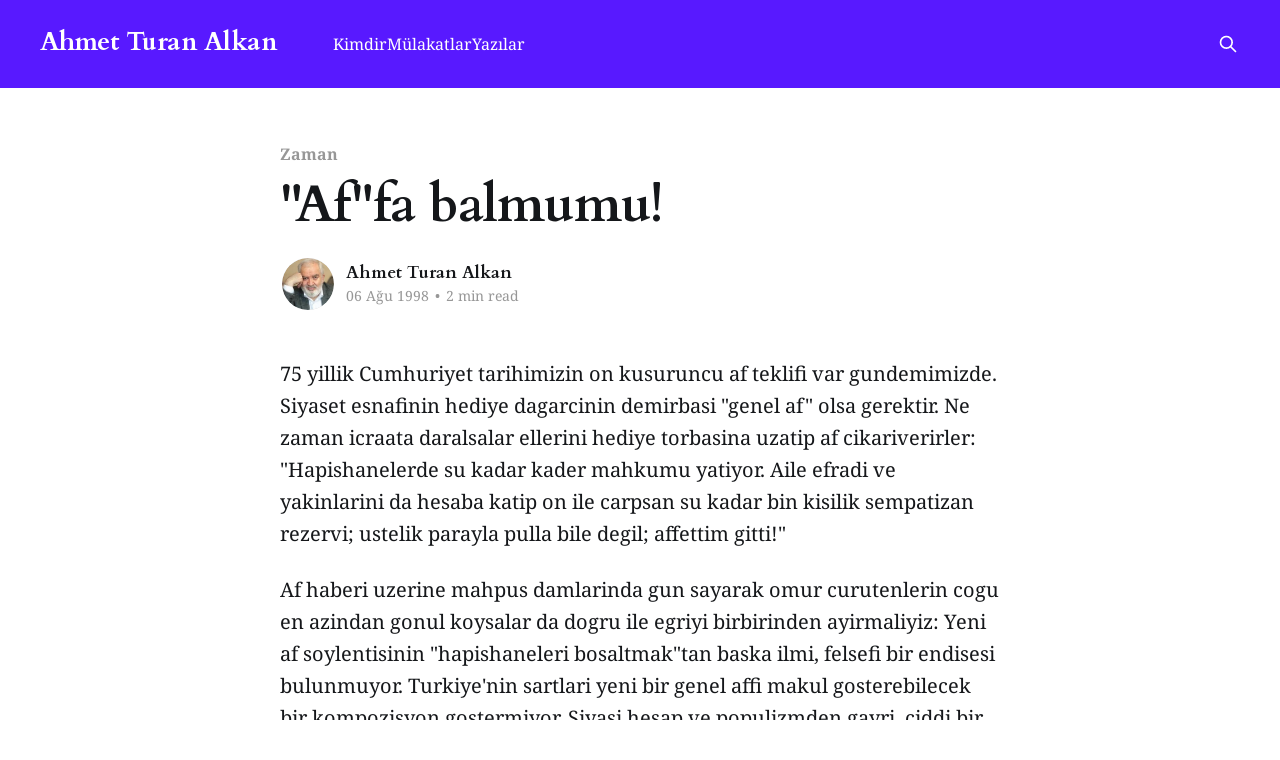

--- FILE ---
content_type: text/html; charset=utf-8
request_url: https://ahmetturanalkan.net/yazi/affa-balmumu/
body_size: 6496
content:
<!DOCTYPE html>
<html lang="tr">
<head>

    <title>&quot;Af&quot;fa balmumu!</title>
    <meta charset="utf-8" />
    <meta http-equiv="X-UA-Compatible" content="IE=edge" />
    <meta name="HandheldFriendly" content="True" />
    <meta name="viewport" content="width=device-width, initial-scale=1.0" />
    
    <link rel="preload" as="style" href="/assets/built/screen.css?v=1d4d5b4ea6" />
    <link rel="preload" as="script" href="/assets/built/casper.js?v=1d4d5b4ea6" />

    <link rel="stylesheet" type="text/css" href="/assets/built/screen.css?v=1d4d5b4ea6" />

    <link rel="canonical" href="https://ahmetturanalkan.net/yazi/affa-balmumu/">
    <meta name="referrer" content="no-referrer-when-downgrade">
    
    <meta property="og:site_name" content="Ahmet Turan Alkan">
    <meta property="og:type" content="article">
    <meta property="og:title" content="&quot;Af&quot;fa balmumu!">
    <meta property="og:description" content="75 yillik Cumhuriyet tarihimizin on kusuruncu af teklifi var gundemimizde. Siyaset esnafinin hediye dagarcinin demirbasi &quot;genel af&quot; olsa gerektir. Ne zaman icraata daralsalar ellerini hediye torbasina uzatip af cikariverirler: &quot;Hapishanelerde su kadar kader mahkumu yatiyor. Aile efradi ve yakinlarini da hesaba katip on ile carpsan su kadar bin kisilik sempatizan">
    <meta property="og:url" content="https://ahmetturanalkan.net/yazi/affa-balmumu/">
    <meta property="og:image" content="https://ahmetturanalkan.net/content/images/size/w1200/2024/02/1500x500.jpeg">
    <meta property="article:published_time" content="1998-08-05T21:00:00.000Z">
    <meta property="article:modified_time" content="2024-04-10T00:09:45.000Z">
    <meta property="article:tag" content="Zaman">
    <meta property="article:tag" content="Köşe Yazıları">
    
    <meta property="article:publisher" content="https://www.facebook.com/ahmetturanalkan">
    <meta name="twitter:card" content="summary_large_image">
    <meta name="twitter:title" content="&quot;Af&quot;fa balmumu!">
    <meta name="twitter:description" content="75 yillik Cumhuriyet tarihimizin on kusuruncu af teklifi var gundemimizde. Siyaset esnafinin hediye dagarcinin demirbasi &quot;genel af&quot; olsa gerektir. Ne zaman icraata daralsalar ellerini hediye torbasina uzatip af cikariverirler: &quot;Hapishanelerde su kadar kader mahkumu yatiyor. Aile efradi ve yakinlarini da hesaba katip on ile carpsan su kadar bin kisilik sempatizan">
    <meta name="twitter:url" content="https://ahmetturanalkan.net/yazi/affa-balmumu/">
    <meta name="twitter:image" content="https://ahmetturanalkan.net/content/images/size/w1200/2024/02/1500x500.jpeg">
    <meta name="twitter:label1" content="Written by">
    <meta name="twitter:data1" content="Ahmet Turan Alkan">
    <meta name="twitter:label2" content="Filed under">
    <meta name="twitter:data2" content="Zaman, Köşe Yazıları">
    <meta name="twitter:site" content="@ahmetturanalkan">
    <meta property="og:image:width" content="1200">
    <meta property="og:image:height" content="400">
    
    <script type="application/ld+json">
{
    "@context": "https://schema.org",
    "@type": "Article",
    "publisher": {
        "@type": "Organization",
        "name": "Ahmet Turan Alkan",
        "url": "https://ahmetturanalkan.net/",
        "logo": {
            "@type": "ImageObject",
            "url": "https://ahmetturanalkan.net/favicon.ico",
            "width": 48,
            "height": 48
        }
    },
    "author": {
        "@type": "Person",
        "name": "Ahmet Turan Alkan",
        "image": {
            "@type": "ImageObject",
            "url": "https://ghost-images.triofan.com/ahmetturanalkannet/2024/02/image.jpeg",
            "width": 246,
            "height": 246
        },
        "url": "https://ahmetturanalkan.net/author/admin/",
        "sameAs": []
    },
    "headline": "&quot;Af&quot;fa balmumu!",
    "url": "https://ahmetturanalkan.net/yazi/affa-balmumu/",
    "datePublished": "1998-08-05T21:00:00.000Z",
    "dateModified": "2024-04-10T00:09:45.000Z",
    "keywords": "Zaman, Köşe Yazıları",
    "description": "75 yillik Cumhuriyet tarihimizin on kusuruncu af teklifi var gundemimizde. Siyaset esnafinin hediye dagarcinin demirbasi &quot;genel af&quot; olsa gerektir. Ne zaman icraata daralsalar ellerini hediye torbasina uzatip af cikariverirler: &quot;Hapishanelerde su kadar kader mahkumu yatiyor. Aile efradi ve yakinlarini da hesaba katip on ile carpsan su kadar bin kisilik sempatizan rezervi; ustelik parayla pulla bile degil; affettim gitti!&quot;\n\nAf haberi uzerine mahpus damlarinda gun sayarak omur curutenlerin cogu en ",
    "mainEntityOfPage": "https://ahmetturanalkan.net/yazi/affa-balmumu/"
}
    </script>

    <meta name="generator" content="Ghost 6.12">
    <link rel="alternate" type="application/rss+xml" title="Ahmet Turan Alkan" href="https://ahmetturanalkan.net/rss/">
    
    <script defer src="https://cdn.jsdelivr.net/ghost/sodo-search@~1.8/umd/sodo-search.min.js" data-key="63f66939aad514f75f5e1b118d" data-styles="https://cdn.jsdelivr.net/ghost/sodo-search@~1.8/umd/main.css" data-sodo-search="https://ahmetturanalkan.net/" data-locale="tr" crossorigin="anonymous"></script>
    
    <link href="https://ahmetturanalkan.net/webmentions/receive/" rel="webmention">
    <script defer src="/public/cards.min.js?v=1d4d5b4ea6"></script>
    <link rel="stylesheet" type="text/css" href="/public/cards.min.css?v=1d4d5b4ea6">
    <script defer src="/public/ghost-stats.min.js?v=1d4d5b4ea6" data-stringify-payload="false" data-datasource="analytics_events" data-storage="localStorage" data-host="https://ahmetturanalkan.net/.ghost/analytics/api/v1/page_hit"  tb_site_uuid="918c26cd-7ff0-4c2a-9c79-dc8d9a289467" tb_post_uuid="6b46d983-0b7c-4f40-9f3a-848ab5356779" tb_post_type="post" tb_member_uuid="undefined" tb_member_status="undefined"></script><style>:root {--ghost-accent-color: #5819ff;}</style>
    <link rel="preconnect" href="https://fonts.bunny.net"><link rel="stylesheet" href="https://fonts.bunny.net/css?family=cardo:400,700|noto-serif:400,700"><style>:root {--gh-font-heading: Cardo;--gh-font-body: Noto Serif;}</style>

</head>
<body class="post-template tag-zaman tag-yazi tag-hash-imported gh-font-heading-cardo gh-font-body-noto-serif is-head-left-logo has-cover">
<div class="viewport">

    <header id="gh-head" class="gh-head outer">
        <div class="gh-head-inner inner">
            <div class="gh-head-brand">
                <a class="gh-head-logo no-image" href="https://ahmetturanalkan.net">
                        Ahmet Turan Alkan
                </a>
                <button class="gh-search gh-icon-btn" aria-label="Search this site" data-ghost-search><svg xmlns="http://www.w3.org/2000/svg" fill="none" viewBox="0 0 24 24" stroke="currentColor" stroke-width="2" width="20" height="20"><path stroke-linecap="round" stroke-linejoin="round" d="M21 21l-6-6m2-5a7 7 0 11-14 0 7 7 0 0114 0z"></path></svg></button>
                <button class="gh-burger" aria-label="Main Menu"></button>
            </div>

            <nav class="gh-head-menu">
                <ul class="nav">
    <li class="nav-kimdir"><a href="https://ahmetturanalkan.net/kimdir/">Kimdir</a></li>
    <li class="nav-mulakatlar"><a href="https://ahmetturanalkan.net/mulakat/">Mülakatlar</a></li>
    <li class="nav-yazilar nav-current-parent"><a href="https://ahmetturanalkan.net/yazi/">Yazılar</a></li>
</ul>

            </nav>

            <div class="gh-head-actions">
                        <button class="gh-search gh-icon-btn" aria-label="Search this site" data-ghost-search><svg xmlns="http://www.w3.org/2000/svg" fill="none" viewBox="0 0 24 24" stroke="currentColor" stroke-width="2" width="20" height="20"><path stroke-linecap="round" stroke-linejoin="round" d="M21 21l-6-6m2-5a7 7 0 11-14 0 7 7 0 0114 0z"></path></svg></button>
            </div>
        </div>
    </header>

    <div class="site-content">
        



<main id="site-main" class="site-main">
<article class="article post tag-zaman tag-yazi tag-hash-imported no-image ">

    <header class="article-header gh-canvas">

        <div class="article-tag post-card-tags">
                <span class="post-card-primary-tag">
                    <a href="/zaman/">Zaman</a>
                </span>
        </div>

        <h1 class="article-title">&quot;Af&quot;fa balmumu!</h1>


        <div class="article-byline">
        <section class="article-byline-content">

            <ul class="author-list instapaper_ignore">
                <li class="author-list-item">
                    <a href="/author/admin/" class="author-avatar" aria-label="Read more of Ahmet Turan Alkan">
                        <img class="author-profile-image" src="https://ghost-images.triofan.com/ahmetturanalkannet/2024/02/image.jpeg" alt="Ahmet Turan Alkan" />
                    </a>
                </li>
            </ul>

            <div class="article-byline-meta">
                <h4 class="author-name"><a href="/author/admin/">Ahmet Turan Alkan</a></h4>
                <div class="byline-meta-content">
                    <time class="byline-meta-date" datetime="1998-08-06">06 Ağu 1998</time>
                        <span class="byline-reading-time"><span class="bull">&bull;</span> 2 min read</span>
                </div>
            </div>

        </section>
        </div>


    </header>

    <section class="gh-content gh-canvas">
        <p>75 yillik Cumhuriyet tarihimizin on kusuruncu af teklifi var gundemimizde. Siyaset esnafinin hediye dagarcinin demirbasi "genel af" olsa gerektir. Ne zaman icraata daralsalar ellerini hediye torbasina uzatip af cikariverirler: "Hapishanelerde su kadar kader mahkumu yatiyor. Aile efradi ve yakinlarini da hesaba katip on ile carpsan su kadar bin kisilik sempatizan rezervi; ustelik parayla pulla bile degil; affettim gitti!"</p><p>Af haberi uzerine mahpus damlarinda gun sayarak omur curutenlerin cogu en azindan gonul koysalar da dogru ile egriyi birbirinden ayirmaliyiz: Yeni af soylentisinin "hapishaneleri bosaltmak"tan baska ilmi, felsefi bir endisesi bulunmuyor. Turkiye'nin sartlari yeni bir genel affi makul gosterebilecek bir kompozisyon gostermiyor. Siyasi hesap ve populizmden gayri, ciddi bir gerekce yok ortada. Profesor Hatemi, meseleye ilmi vekarin perspektifiyle yaklasarak bana gore en asasli kanaati dile getirdi: Butun adli cihazimiz, on sorusturmadan cezanin infaz surecine varana degin islah edilmedikce cikarilacak bir affin manasi olmayacaktir.</p><p>Bundan onceki af kararlari hayli yogun bir kamuoyu destegi ile karsilanir ve tasvip gorurdu. Halbuki su anda affa yonelik oldukca sert bir kamuoyu muhalefeti hissediliyor. Galiba daha onceleri gosterilen, "affeyleyelim belki bilmez / bir surcen atin basi kesilmez" beyti misdakinca "Kader mahkumlarina bir sans daha taniyalim." iyimserligi, yerini daha gercekci bir sosyal muhalefete terk etmis gorunuyor. Bu degerlendirme farkliligi bana gore oldukca dikkat cekici; en azindan "kamu duzeni" kavrayisinin toplumda eskiye nispetle daha yaygin ve sahici bir yoruma konu teskil ettigi fark ediliyor. Sahsa yonelik curumlerin, ancak magdurlari tarafindan affedilebilecegi yolundaki itirazlarin onceye nispetle daha yuksek sesle ifade edilmesi ise toplumda hukuk nosyonunun yukseldigini gosteriyor.</p><p>Boyle onemli bir meseleyi adeta bir asiret yonetimi mantigiyla gundeme getirmenin lakaydisine ne demeli? Hamdolsun bu memlekette henuz ilim erbabinin kokune kiran girmedi; bu memlekette hala sozune guvenilebilecek sosyal siyasetciler, sosyologlar, hukukcular, kriminologlar, egitimciler, psikologlar, kamu yonetimi mutehassislari mevcut. Af meselesini telaffuz etmeden once meseleyle yakindan alakali ilim erbabi ile mesveret edilmesi, su "cagdaslik" dedigimiz mevhibeye daha munasip dusmez miydi? Genel af gibi son derece hassas bir konuda konusmadan evvel "girtlak dokuz bogum" meselince dokuz kere dusunup bir kere soylemek daha dogru olmaz miydi?</p><p>Gecenlerde erbab-i kalemden bir ahpabla dertlesiyorduk, dedi ki, "Dava tarihinden bes yil once yazdigim bir yazidan oturu savcilik hakkimda sorusturma baslatti. Ilk durusmada davanin usul acisindan zamanasimi sebebiyle dusmesi gerektigini ileri surdum. Mahkeme, ilgili yazinin zamanasimina ugrayip ugramadigini tahkik icin dosyayi bilirkisiye gonderdi. Bilirkisi ise neredeyse azarlayici bir uslupla davanin zamanasimi sebebiyle reddedilmesi yolunda mutalaa verince ancak bir yil sonra davanin dusmesi mumkun oldu." Bu ornek belki pek istisnaidir ama "esas" hakkinda fikir veriyor. Hapishaneleri son kere bosaltmadan once adam gibi oturup yargi ve infaz sistemini butunuyle gozden gecirmemiz lazim; ama bunca dirayeti ve "hikmet-i hukumeti" amme islerimizde bir arada gormeyeli neredeyse yillar oldu. Hastaneyi dezenfekte edip yonetimi islah etmeden, basta tabipler olmak uzere butun saglik personelini ve hatta saglik siyasetini gozden gecirmeden butun hastalari taburcu etmeye benziyor bu is.</p><p>Ne var ki bu defa is pek "oldu bitti"ye getirilemeyecege benziyor; belli olmaz, bakarsiniz Turkiye'de yonetimin "aklilesmesi" sureci, belki de af vesilesiyle baslar; pek ihtimal verilecek gibi degil; ama yine de bu noktaya balmumu yapistirmakta fayda var.</p><p>Toplumun degistigini biliyoruz, bakalim "hikmet-i hukumet"te bir gelisme var mi?</p><hr><p><a href="https://web.archive.org/web/http://www.zaman.com.tr/1998/08/06/yazarlar/3.html">Kaynak (Arşiv)</a></p>
    </section>


</article>
</main>




            <aside class="read-more-wrap outer">
                <div class="read-more inner">
                        
<article class="post-card post no-image">


    <div class="post-card-content">

        <a class="post-card-content-link" href="/yazi/cok-sey-mi-istiyor/">
            <header class="post-card-header">
                <div class="post-card-tags">
                </div>
                <h2 class="post-card-title">
                    Çok şey mi istiyor?
                </h2>
            </header>
                <div class="post-card-excerpt">Hristiyanlık’taki itiraf kurumunun, insana fabrika ayarlarına dönüş fırsatını hatırlattığını söyleyebiliriz. İtiraf ederek yeniden “iyi öz”e dönmek; her insanda yaşadığına inandığım hep iyi kalan bir öze... İtiraf veya tövbe ile yeni bir başlangıç fırsatına dönülür. Hemen bütün dini topluluklarda itirafı hemen “bağış”ın izlemesi de tesadüf değildir. Bağış denilen</div>
        </a>

        <footer class="post-card-meta">
            <time class="post-card-meta-date" datetime="2021-01-15">15 Oca 2021</time>
                <span class="post-card-meta-length">3 min read</span>
        </footer>

    </div>

</article>
                        
<article class="post-card post no-image">


    <div class="post-card-content">

        <a class="post-card-content-link" href="/yazi/kaya-gibi/">
            <header class="post-card-header">
                <div class="post-card-tags">
                </div>
                <h2 class="post-card-title">
                    Kaya Gibi!
                </h2>
            </header>
                <div class="post-card-excerpt">12 Eylül’ün büyük şoku geçtiğinde, biraz da acı ve şaşkınlıkla şu gerçekle karşılaştık; darbeci paşalar açıktan şunu demeye getiriyorlardı,

-Bir devletin bir tane emniyeti, bir ordusu ve bir istihbaratı olur. Mevcut ordu, polis ve istihbarat ise devleti korumaya yeterlidir. Siz kim oluyorsunuz dar hariçten gazel atmaya, vatan kurtarmaya, vatan</div>
        </a>

        <footer class="post-card-meta">
            <time class="post-card-meta-date" datetime="2021-01-08">08 Oca 2021</time>
                <span class="post-card-meta-length">2 min read</span>
        </footer>

    </div>

</article>
                        
<article class="post-card post no-image">


    <div class="post-card-content">

        <a class="post-card-content-link" href="/yazi/sakin-olun-zorro-yorgun/">
            <header class="post-card-header">
                <div class="post-card-tags">
                </div>
                <h2 class="post-card-title">
                    Sakin olun; Zorro yorgun!
                </h2>
            </header>
                <div class="post-card-excerpt">Kendimden bahsetmeye, ancak kendimle dalga geçmek gereğini duyduğumda katlanabiliyorum. Bu, dozu iyi ayarlanması gereken bir durum; kendinizden bahsederken kolayca budala mevkiine düşebilirsiniz. Misâl ben!

Gündem olmak, herkesin benden bahsetmesi de aynı derecede istemediğim bir şey. Herkesin ilgisini cezbetmekte bir zevk yok; sosyal medyanın üzerinize çevirdiği ramp ışıkları lehte veya aleyhte</div>
        </a>

        <footer class="post-card-meta">
            <time class="post-card-meta-date" datetime="2021-01-06">06 Oca 2021</time>
                <span class="post-card-meta-length">2 min read</span>
        </footer>

    </div>

</article>
                </div>
            </aside>



    </div>

    <footer class="site-footer outer">
        <div class="inner">
            <section class="copyright"><a href="https://ahmetturanalkan.net">Ahmet Turan Alkan</a> &copy; 2026</section>
            <nav class="site-footer-nav">
                
            </nav>
            <div class="gh-powered-by"><a href="https://ghost.org/" target="_blank" rel="noopener">Powered by Ghost</a></div>
        </div>
    </footer>

</div>

    <div class="pswp" tabindex="-1" role="dialog" aria-hidden="true">
    <div class="pswp__bg"></div>

    <div class="pswp__scroll-wrap">
        <div class="pswp__container">
            <div class="pswp__item"></div>
            <div class="pswp__item"></div>
            <div class="pswp__item"></div>
        </div>

        <div class="pswp__ui pswp__ui--hidden">
            <div class="pswp__top-bar">
                <div class="pswp__counter"></div>

                <button class="pswp__button pswp__button--close" title="Close (Esc)"></button>
                <button class="pswp__button pswp__button--share" title="Share"></button>
                <button class="pswp__button pswp__button--fs" title="Toggle fullscreen"></button>
                <button class="pswp__button pswp__button--zoom" title="Zoom in/out"></button>

                <div class="pswp__preloader">
                    <div class="pswp__preloader__icn">
                        <div class="pswp__preloader__cut">
                            <div class="pswp__preloader__donut"></div>
                        </div>
                    </div>
                </div>
            </div>

            <div class="pswp__share-modal pswp__share-modal--hidden pswp__single-tap">
                <div class="pswp__share-tooltip"></div>
            </div>

            <button class="pswp__button pswp__button--arrow--left" title="Previous (arrow left)"></button>
            <button class="pswp__button pswp__button--arrow--right" title="Next (arrow right)"></button>

            <div class="pswp__caption">
                <div class="pswp__caption__center"></div>
            </div>
        </div>
    </div>
</div>
<script
    src="https://code.jquery.com/jquery-3.5.1.min.js"
    integrity="sha256-9/aliU8dGd2tb6OSsuzixeV4y/faTqgFtohetphbbj0="
    crossorigin="anonymous">
</script>
<script src="/assets/built/casper.js?v=1d4d5b4ea6"></script>
<script>
$(document).ready(function () {
    // Mobile Menu Trigger
    $('.gh-burger').click(function () {
        $('body').toggleClass('gh-head-open');
    });
    // FitVids - Makes video embeds responsive
    $(".gh-content").fitVids();
});
</script>



</body>
</html>
